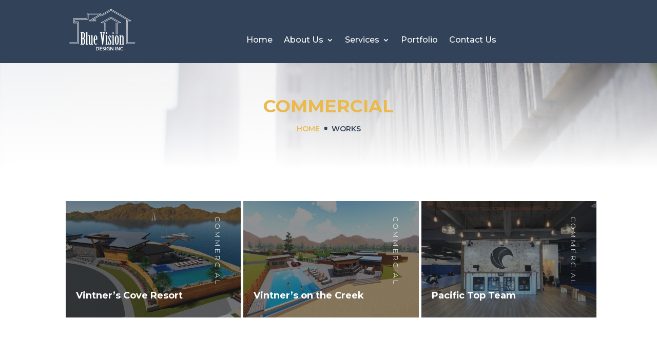

--- FILE ---
content_type: text/css; charset=UTF-8
request_url: https://bluevisiondesigninc.com/wp-content/cache/min/1/wp-content/themes/diviarchitecttheme/style.css?ver=1746660360
body_size: 5391
content:
.et_builder_inner_content{z-index:auto!important}.dct_icon .et_pb_blurb_content .et_pb_main_blurb_image .et_pb_image_wrap .et-pb-icon,.dct_link .et_pb_text_inner a{color:var(--color-1)}.dct_divider{height:12px;margin:0 auto;width:92px;-webkit-box-sizing:border-box;box-sizing:border-box;position:relative}.dct_divider:before{display:none}.dct_divider:after{content:"\33";font-family:ETmodules!important;font-weight:900;font-size:26px;line-height:0;-webkit-box-sizing:border-box;box-sizing:border-box;margin:0;padding:0;text-shadow:10px 0 0 var(--color-1),20px 0 0 var(--color-1),30px 0 0 var(--color-1),40px 0 0 var(--color-1),50px 0 0 var(--color-1),60px 0 0 var(--color-1),70px 0 0 var(--color-1),80px 0 0 var(--color-1);color:var(--color-1)}.dct_divider .et_pb_divider_internal{display:block}.dct_divider.left{margin:0}.dct_blog .et_pb_post{box-shadow:3px 3px 15px 0 rgba(0,0,0,.15);background:#fff;padding:0;border:none;position:relative}.dct_blog .et_pb_post .et_pb_image_container{margin:0}.dct_blog .et_pb_post .entry-featured-image-url{margin-bottom:10px}.dct_blog .et_pb_post .post-content .more-link{position:absolute;font-size:0;bottom:0;right:0}.dct_blog .et_pb_post .post-content .more-link:after{content:"\45";font-family:ETmodules!important;font-size:20px;width:40px;height:40px;display:inline-block;background:var(--color-1);color:#fff;line-height:40px;text-align:center}.dct_blog .et_pb_post .entry-title{padding:15px 25px;font-size:20px;line-height:28px;color:var(--color-2);font-weight:700}.dct_blog .et_pb_post .entry-title:hover{color:var(--color-1)}.dct_blog .et_pb_post .post-meta{padding:0 25px}.dct_blog .et_pb_post .post-content{padding:10px 30px 30px}.dct_blog_list .entry-featured-image-url{width:100px;float:left;margin-bottom:0!important}.dct_blog_list .entry-title,.dct_blog_list .post-meta{width:calc(100% - 100px);float:left;padding-left:20px}.dct_blog_list .entry-featured-image-url{padding-top:100px;display:block}.dct_blog_list .entry-featured-image-url img{position:absolute;height:100%;width:100%;top:0;left:0;right:0;bottom:0;object-fit:cover}.dct_blog_list .et_pb_post:not(:last-child){border-bottom:1px solid #dddddd!important;padding-bottom:20px;margin-bottom:20px}.dct_blog_list .et_pb_post .more-link{position:absolute;font-size:0;bottom:0;right:0}.dct_blog_list .et_pb_post .more-link:after{content:"\45";font-family:ETmodules!important;font-size:20px;width:40px;height:40px;display:inline-block;background:var(--color-1);color:#fff;line-height:40px;text-align:center}.dct_blog.clm .et_pb_ajax_pagination_container{display:grid;grid-gap:30px;grid-template-columns:repeat(2,50%)}.dct_blog.clm .et_pb_post .entry-featured-image-url img{height:400px;object-fit:cover}@media only screen and (max-width :767px){.dct_blog.clm .et_pb_ajax_pagination_container{grid-template-columns:repeat(1,100%)}}.dct_blog.list .et_pb_post .entry-featured-image-url{margin-bottom:0;width:50%;float:left;overflow:hidden;position:relative}.dct_blog.list .et_pb_post .entry-featured-image-url img{height:310px;object-fit:cover}.dct_blog.list .et_pb_post .info{width:50%;float:left;padding:0 20px}@media only screen and (max-width:767px){.dct_blog.list .et_pb_post .entry-featured-image-url,.dct_blog.list .et_pb_post .info{width:100%!important;float:none!important}}.dct_blog.list.rt .et_pb_post .entry-featured-image-url{width:50%;float:right}.dct_blog.list.rt .et_pb_post .info{width:50%;float:left;padding:0 20px}.dct_blurb_drm.bg .et_pb_blurb_content .et_pb_main_blurb_image .et_pb_image_wrap .et-pb-icon{color:var(--color-1)}.dct_blurb_drm .et_pb_blurb_content .et_pb_main_blurb_image{box-shadow:inset 0 0 0 5px #e2e2e3;display:block;padding:20px;border-radius:0;width:100px;height:100px;line-height:100px}.dct_blurb_drm .et_pb_blurb_content .et_pb_main_blurb_image .et_pb_image_wrap .et-pb-icon{line-height:100px;font-size:40px;font-weight:700;text-align:center;display:block;color:var(--color-1)}.dct_blurb_drm .et_pb_blurb_content .et_pb_blurb_container{padding-left:20px}.dct_blurb_drm .et_pb_blurb_content .et_pb_blurb_container .et_pb_module_header{position:relative;margin-bottom:10px}.dct_blurb_drm .et_pb_blurb_content .et_pb_blurb_container .et_pb_module_header:before{content:'';background:var(--color-1);width:45px;height:2px;position:absolute;bottom:0;left:0}.dct_video.bg .et_pb_blurb_content{position:relative;top:0;transform:none;left:0}.dct_video.bg .et_pb_blurb_content .et_pb_main_blurb_image{margin:0 auto 50px;border-radius:50%}.dct_video .et_pb_blurb_content .et_pb_main_blurb_image img{filter:contrast(200%) invert(100%);backface-visibility:hidden;padding:10px}.dct_video .et_pb_blurb_content{position:absolute;top:50%;left:50%;transform:translate(-50%,-50%);text-align:center}.dct_video .et_pb_blurb_content .et_pb_main_blurb_image{height:100px;width:100px;line-height:100px;text-align:center;background-color:var(--color-1);display:block;margin:0 auto;transition:all 0.5s;box-shadow:0 0 0 20px rgba(198,164,126,.5)}.dct_video .et_pb_blurb_content .et_pb_main_blurb_image .et_pb_image_wrap .et-pb-icon{color:#fff;font-size:42px;text-align:center;line-height:100px;display:block}.dct_slider .et_pb_slide{padding:10% 6% 0 0%}.dct_slider .et_pb_slide_description{background:#fff;width:70%;padding:100px 40px 50px 40px;float:left}.dct_slider .et_pb_slide_description .et_pb_slide_content h1{color:var(--color-2)!important;font-size:32px;text-transform:uppercase;line-height:52px;font-weight:800}.dct_slider .et_pb_slide_description .et_pb_slide_content{color:#000}.dct_slider .et_pb_slide_description .et_pb_slide_content h1 span{color:var(--color-1)!important}.dct_slider .et-pb-controllers{width:auto;right:30px;left:auto}.dct_slider .et-pb-controllers a{width:15px;height:15px;opacity:1}.dct_slider .et-pb-controllers .et-pb-active-control{background-color:var(--color-1)}@media only screen and (max-width :767px){.dct_slider .et_pb_slide_description{width:100%;padding:40px 20px 40px 20px}.dct_slider .et_pb_slide_description .et_pb_slide_content h1{font-size:25px}}.dct_home_v2 .et_pb_fullwidth_header_container{max-width:90%!important;width:90%!important}.dct_home_v2 .et_pb_header_content_wrapper h6{color:var(--color-2)!important;font-size:50px;line-height:60px;font-weight:800}.dct_home_v2.bg .et_pb_header_content_wrapper h6{color:#fff!important}@media only screen and (max-width :767px){.dct_home_v2 .et_pb_header_content_wrapper h6{font-size:29px;line-height:40px}}.dct_counter .percent-value{color:var(--color-2);border-bottom:4px solid var(--color-1)}.dct_counter.bg .percent-value{color:#fff}.dct_service_icon .et_pb_blurb_content .et_pb_main_blurb_image{height:60px;width:60px;min-width:60px;line-height:60px;-webkit-transition:all 0.8s;-ms-transition:all 0.8s;transition:all 0.8s}.dct_service_icon:hover .et_pb_blurb_content .et_pb_main_blurb_image img{filter:contrast(200%) invert(100%);backface-visibility:hidden}.dct_service_icon .et_pb_blurb_content .et_pb_main_blurb_image .et_pb_image_wrap .et-pb-icon{-webkit-transition:all 0.8s;text-align:center;display:block;font-size:30px;-ms-transition:all 0.8s;transition:all 0.8s;color:var(--color-1);line-height:60px}.dct_service_icon:hover .et_pb_blurb_content .et_pb_blurb_container .et_pb_module_header,.dct_service_icon:hover .et_pb_blurb_content .et_pb_blurb_container .et_pb_blurb_description{color:#fff}.dct_process .et_pb_blurb_content .et_pb_main_blurb_image{display:block;position:relative;z-index:1}.dct_process.not .et_pb_blurb_content .et_pb_main_blurb_image:after{display:none}.dct_process .et_pb_blurb_content .et_pb_main_blurb_image:after{content:"";height:1px;z-index:-1;border-bottom:1px dashed var(--color-2);right:-50%;top:55px;-webkit-box-sizing:border-box;box-sizing:border-box;position:absolute;width:75%}.dct_process .et_pb_blurb_content .et_pb_main_blurb_image .et_pb_image_wrap{box-shadow:inset 0 0 0 5px #e2e2e3;width:100px;height:100px}.dct_process .et_pb_blurb_content .et_pb_main_blurb_image .et_pb_image_wrap img{padding:19px}.dct_process .et_pb_blurb_content .et_pb_blurb_container .et_pb_module_header{position:relative;font-weight:700;color:var(--color-1);font-size:1.5rem}.dct_process .et_pb_blurb_content .et_pb_blurb_container .et_pb_module_header:after{content:'';width:45px;height:2px}@media only screen and (max-width :980px){.dct_process .et_pb_blurb_content .et_pb_main_blurb_image:after{display:none}}.dct_team{position:relative;overflow:hidden}.dct_team .et_pb_team_member{position:relative;overflow:hidden}.dct_team .et_pb_team_member:before{position:absolute;top:0;left:-75%;z-index:2;display:block;content:'';width:50%;height:100%;background:-webkit-linear-gradient(left,rgba(255,255,255,0) 0%,rgba(255,255,255,.3) 100%);background:linear-gradient(to right,rgba(255,255,255,0) 0%,rgba(255,255,255,.3) 100%);-webkit-transform:skewX(-25deg);transform:skewX(-25deg);-webkit-box-sizing:border-box;box-sizing:border-box}.dct_team:hover .et_pb_team_member:before{-webkit-animation:shine .75s;animation:shine .75s}.dct_team .et_pb_team_member .et_pb_team_member_image{width:100%;max-width:100%;margin:0;float:none}.dct_team .et_pb_team_member .et_pb_team_member_image img{width:100%}.dct_team .et_pb_team_member .et_pb_team_member_description{position:unset}.dct_team .et_pb_team_member .et_pb_team_member_description .et_pb_member_social_links{position:absolute;right:-100px;top:10px;-webkit-transition:all 0.8s;-ms-transition:all 0.8s;transition:all 0.8s}.dct_team:hover .et_pb_team_member .et_pb_team_member_description .et_pb_member_social_links{right:10px}.dct_team .et_pb_team_member .et_pb_team_member_description .et_pb_member_social_links li{display:block;margin:0 0 6px 0}.dct_team .et_pb_team_member .et_pb_team_member_description .et_pb_member_social_links li a{background:var(--color-2);width:45px;height:45px;line-height:45px;text-align:center;-webkit-transition:all 0.8s;-ms-transition:all 0.8s;transition:all 0.8s;display:block;color:#fff}.dct_team .et_pb_team_member .et_pb_team_member_description .et_pb_member_social_links li a:hover{background:var(--color-1)}@-webkit-keyframes shine{100%{left:125%}}@keyframes shine{100%{left:125%}}.dct_service_v1{-webkit-transform-style:preserve-3d;transform-style:preserve-3d;-webkit-perspective:1000px;perspective:1000px}.dct_service_v1 .dct_blurb_1{-webkit-transform:rotateY(0deg);transform:rotateY(0deg);position:relative;-webkit-transform-style:preserve-3d;transform-style:preserve-3d;background-size:cover;background-position:center;-webkit-transition:-webkit-transform 0.7s cubic-bezier(.4,.2,.2,1);transition:-webkit-transform 0.7s cubic-bezier(.4,.2,.2,1);-o-transition:transform 0.7s cubic-bezier(.4,.2,.2,1);transition:transform 0.7s cubic-bezier(.4,.2,.2,1);transition:transform 0.7s cubic-bezier(.4,.2,.2,1),-webkit-transform 0.7s cubic-bezier(.4,.2,.2,1);-webkit-backface-visibility:hidden;backface-visibility:hidden;text-align:center;min-height:370px;height:auto;color:#fff}.dct_service_v1:hover .dct_blurb_1{-webkit-transform:rotateY(-180deg);transform:rotateY(-180deg);-webkit-transform-style:preserve-3d;transform-style:preserve-3d}.dct_service_v1 .dct_blurb_1:before{-webkit-box-sizing:border-box;box-sizing:border-box;opacity:.5;background:#000;content:"";position:absolute;left:0;top:0;width:100%;height:100%;margin:0;padding:0}.dct_service_v1 .dct_blurb_1 .et_pb_blurb_content{-webkit-transform:translateY(-50%) translateZ(60px) scale(.94);transform:translateY(-50%) translateZ(60px) scale(.94);top:50%;position:absolute;left:0;width:100%;padding:2rem;-webkit-box-sizing:border-box;box-sizing:border-box;outline:1px solid transparent;-webkit-perspective:inherit;perspective:inherit;z-index:2;height:100%;display:flex;align-items:center;justify-content:center}.dct_service_v1 .dct_blurb_2{background:var(--color-2);position:absolute;top:0;left:0;width:100%;-webkit-transform:rotateY(180deg);transform:rotateY(180deg);-webkit-transform-style:preserve-3d;transform-style:preserve-3d;transition:transform 0.7s cubic-bezier(.4,.2,.2,1),-webkit-transform 0.7s cubic-bezier(.4,.2,.2,1);-webkit-backface-visibility:hidden;backface-visibility:hidden;text-align:center;min-height:370px;height:auto;color:#fff}.dct_service_v1 .dct_blurb_2 .et_pb_blurb_content{width:100%}.dct_service_v1 .dct_blurb_2 .et_pb_blurb_content .et_pb_main_blurb_image{margin-top:50px}.dct_service_v1 .dct_blurb_2 .et_pb_blurb_content .et_pb_main_blurb_image .et_pb_image_wrap .et-pb-icon{font-size:40px;color:var(--color-1)}.dct_service_v1:hover .dct_blurb_1,.dct_service_v1:hover .dct_blurb_2{-webkit-transition:-webkit-transform 0.7s cubic-bezier(.4,.2,.2,1);transition:-webkit-transform 0.7s cubic-bezier(.4,.2,.2,1);-o-transition:transform 0.7s cubic-bezier(.4,.2,.2,1);transition:transform 0.7s cubic-bezier(.4,.2,.2,1);transition:transform 0.7s cubic-bezier(.4,.2,.2,1),-webkit-transform 0.7s cubic-bezier(.4,.2,.2,1)}.dct_service_v1:hover .dct_blurb_2{-webkit-transform:rotateY(0deg);transform:rotateY(0deg);-webkit-transform-style:preserve-3d;transform-style:preserve-3d}.dct_service_v1 .dct_blurb_2 .et_pb_blurb_content{-webkit-transform:translateY(-50%) translateZ(60px) scale(.94);transform:translateY(-50%) translateZ(60px) scale(.94);top:50%;position:absolute;left:0;width:100%;padding:2rem;-webkit-box-sizing:border-box;box-sizing:border-box;outline:1px solid transparent;-webkit-perspective:inherit;perspective:inherit;z-index:2;height:100%}@media only screen and (max-width :980px){.dct_service_v1 .dct_blurb_2 .et_pb_blurb_content .et_pb_main_blurb_image{margin-top:20px}.dct_service_v1 .dct_blurb_2 .et_pb_blurb_content{padding:15px}}.dct_ptf .et_pb_portfolio_filters{text-align:center;margin-bottom:10px}.dct_ptf .et_pb_portfolio_filters li{float:none;display:inline-block}.dct_ptf .et_pb_portfolio_filters li a:hover{background-color:var(--color-1);color:#fff}.dct_ptf .et_pb_portfolio_filters li a{border-radius:5px!important;background:var(--color-2);color:#fff;border:none;font-size:13px;overflow:visible;font-weight:600;line-height:26px;padding:8px 20px 6px;text-transform:uppercase;letter-spacing:.5px;margin:0 5px 20px;display:inline-block;position:relative;-webkit-transition:all .3s linear;-moz-transition:all .3s linear;-o-transition:all .3s linear;-ms-transition:all .3s linear;transition:all .3s linear}.dct_ptf .et_pb_portfolio_filters li a:before{content:"";position:absolute;left:0;top:0;width:100%;height:100%;z-index:-1;opacity:0;border-radius:5px!important}.dct_ptf .et_pb_portfolio_filters li a.active{border-color:var(--color-2);background:var(--color-1);color:#fff}.dct_ptf .et_pb_portfolio_filters li a.active:before{background:var(--color-2);left:-7px;top:-7px;opacity:1;-webkit-transition:all .3s linear;-moz-transition:all .3s linear;-o-transition:all .3s linear;-ms-transition:all .3s linear;transition:all .3s linear}.dct_ptf .et_pb_portofolio_pagination{border:none!important;margin-top:20px}.dct_ptf .et_pb_portofolio_pagination ul{float:right;position:relative;display:inline-block}.dct_ptf .et_pb_portofolio_pagination ul:before{width:100%;height:2px;display:block;background:#e8e8e8;content:'';position:absolute;top:50%;z-index:-1;left:0;transform:translateY(-50%)}.dct_ptf .et_pb_portofolio_pagination ul li{border-radius:5px;background:#000;position:relative;z-index:1;padding:5px 15px!important;margin-right:20px;border-color:#000;color:#fff}.dct_ptf .et_pb_portofolio_pagination ul li:last-child{margin-right:0}.dct_ptf .et_pb_portofolio_pagination ul li a{color:#fff!important}.dct_ptf .project{position:relative;overflow:hidden;-webkit-transition:all 0.8s;-ms-transition:all 0.8s;transition:all 0.8s}.dct_ptf .project:hover{transform:scale(1.05);-moz-transform:scale(1.05);-webkit-transform:scale(1.05);-ms-transform:scale(1.05);-o-transform:scale(1.05);z-index:1;box-shadow:0 0 20px 0 rgba(0,0,0,.35)}.dct_ptf .project .et_overlay{opacity:1;z-index:1;bottom:0;left:0;width:100%;height:100%;border:none;padding:30px;background:rgba(33,37,41,.5)}.dct_ptf .project .post-meta{writing-mode:tb-rl;float:right;margin:0;color:#fff;font-weight:300;position:absolute;top:30px;z-index:9;right:30px;letter-spacing:3px;-webkit-transition:all 0.8s;-ms-transition:all 0.8s;transition:all 0.8s}.dct_ptf .project .post-meta a{color:#fff}.dct_ptf .project .et_pb_module_header{position:absolute;bottom:20px;padding-right:20%;margin:0;-webkit-transition:all 0.8s;-ms-transition:all 0.8s;transition:all 0.8s;font-weight:700;color:#fff;z-index:9;font-size:18px;left:20px;line-height:25px}.dct_ptf .project .et_overlay:before{width:50px;height:50px;position:absolute;top:30px;left:30px;z-index:1;transition:background 0.5s ease;-moz-transition:background 0.5s ease;-webkit-transition:background 0.5s ease;transition-delay:0s;transition-delay:0s;-ms-transition:background 0.5s ease;-o-transition:background 0.5s ease;transition-delay:0.5s;-moz-transition-delay:0.5s;-ms-transition-delay:0.5s;-o-transition-delay:0.5s;-webkit-transition-delay:0.5s;transition-delay:0.5s;text-align:center;line-height:46px;margin:0;font-size:23px}.dct_ptf .project:hover .et_overlay:before{background:var(--color-1);transition-delay:0s}.dct_ptf.clm2 .alignleft,.dct_ptf.clm3 .alignleft{position:absolute;left:0}.dct_ptf.clm2 .alignright,.dct_ptf.clm3 .alignright{position:absolute;right:0}.dct_ptf.clm2 .et_pb_ajax_pagination_container,.dct_ptf.clm2 .et_pb_portfolio_items_wrapper .et_pb_portfolio_items{display:grid;grid-gap:5px;grid-template-columns:repeat(2,50%)}.dct_ptf.clm3 .et_pb_ajax_pagination_container,.dct_ptf.clm3 .et_pb_portfolio_items_wrapper .et_pb_portfolio_items{display:grid;grid-gap:5px;grid-template-columns:repeat(3,33.33%)}.dct_ptf.clm3 .et_pb_portfolio_filters,.dct_ptf.clm2 .et_pb_portfolio_filters{text-align:center;width:100%;display:block}.dct_ptf .project .et_portfolio_image:before{content:'';opacity:1;z-index:1;bottom:0;left:0;width:100%;height:100%;border:none;padding:30px;background:rgba(33,37,41,.5);position:absolute;top:0;display:block}@media only screen and (max-width :767px){.dct_ptf.clm3 .et_pb_ajax_pagination_container,.dct_ptf.clm3 .et_pb_portfolio_items_wrapper .et_pb_portfolio_items,.dct_ptf.clm2 .et_pb_ajax_pagination_container,.dct_ptf.clm2 .et_pb_portfolio_items_wrapper .et_pb_portfolio_items{display:grid;grid-gap:5px;grid-template-columns:repeat(1,100%)}.dct_ptf.clm2 .et_pb_portfolio_filters,.dct_ptf.clm3 .et_pb_portfolio_filters{position:relative;top:0}.dct_ptf .et_pb_portfolio_filters li{width:auto!important}}@media only screen and (min-width:768px) and (max-width:980px){.dct_ptf.clm3 .et_pb_ajax_pagination_container,.dct_ptf.clm3 .et_pb_portfolio_items_wrapper .et_pb_portfolio_items{display:grid;grid-gap:5px;grid-template-columns:repeat(2,50%)}}.dct_s_ptf .et_pb_blurb_content .et_pb_blurb_container{display:flex}.dct_s_ptf .et_pb_blurb_content .et_pb_blurb_container .et_pb_module_header{margin-right:50px}.dct_hdr_v1 .et-menu>li{padding:0 15px}.dct_hdr_v1 .et_pb_menu__menu>nav>ul{justify-content:center}.dct_txt_hdr.big{width:100px;height:100px}.dct_txt_hdr.big .et_pb_text_inner{top:19px;left:18px}.dct_txt_hdr.big span:nth-child(1){width:40px}.dct_txt_hdr.big span:nth-child(2){width:30px;top:23.5px}.dct_txt_hdr.big span:nth-child(3){width:20px;top:35px}.dct_txt_hdr{background:var(--color-1);width:45px;height:45px;box-shadow:0 5px 15px -10px var(--color-1);position:relative;-webkit-transform:rotate(0deg);-moz-transform:rotate(0deg);-o-transform:rotate(0deg);transform:rotate(0deg);-webkit-transition:.5s ease-in-out;-moz-transition:.5s ease-in-out;-o-transition:.5s ease-in-out;transition:.5s ease-in-out;cursor:pointer;border-radius:0}.dct_txt_hdr span{display:block;position:absolute;height:2px;border-radius:1px;opacity:1;-webkit-transform:rotate(0deg);-moz-transform:rotate(0deg);-o-transform:rotate(0deg);transform:rotate(0deg);-webkit-transition:.25s ease-in-out;-moz-transition:.25s ease-in-out;-o-transition:.25s ease-in-out;transition:.25s ease-in-out;cursor:pointer;background:#fff;left:10px}.dct_txt_hdr span:nth-child(1){top:14px;width:25px}.dct_txt_hdr span:nth-child(2){top:21.5px;width:20px}.dct_txt_hdr span:nth-child(3){top:29px;width:15px}.dct_hdr_icon .et_pb_blurb_content .et_pb_main_blurb_image .et_pb_image_wrap .et-pb-icon{background:var(--color-1);color:#fff;font-size:25px;width:50px;height:50px;line-height:50px}.nav li ul{width:250px}.nav li li{padding:0;display:block}.et_pb_menu ul li.menu-item-has-children ul.sub-menu li a{font-weight:300;letter-spacing:1px;width:100%;text-transform:uppercase;color:var(--color-2);display:block;font-size:14px;padding:10px 25px;position:relative;transition:all 0.15s linear;-webkit-transition:all 0.15s linear;-moz-transition:all 0.15s linear;-o-transition:all 0.15s linear}.et_pb_menu ul li.menu-item-has-children ul.sub-menu li a:hover{color:var(--color-1);padding:10px 20px 10px 35px}.et_pb_menu ul li.menu-item-has-children ul.sub-menu li a:after{content:"";position:absolute;width:0;height:1px;box-sizing:border-box;background:var(--color-1);left:20px;top:50%;transition:all .5s;-moz-transition:all .5s;-webkit-transition:all .5s;-ms-transition:all .5s;-o-transition:all .5s}.et_pb_menu ul li.menu-item-has-children ul.sub-menu li a:hover:after{width:10px}@media only screen and (max-width :980px){.dct_hdr_v1 .et_pb_menu__logo-wrap{margin-bottom:10px!important}.dct_hdr_v1 .et_pb_menu_inner_container{display:flex}.dct_hdr_v1 .et_pb_menu__logo{width:auto!important}.dct_hdr_v1 .et_pb_menu__logo img{width:135px}.dct_hdr_v1.et_pb_menu--style-inline_centered_logo .et_pb_menu__wrap{justify-content:right}}.dct_bar li{margin-bottom:30px}.dct_bar li .et_pb_counter_title{font-weight:300;font-size:17px;padding-bottom:10px;letter-spacing:1px}.dct_bar li .et_pb_counter_amount{background:var(--color-1)}.dct_testi .dct_divider_1{height:45px;width:45px;position:relative;left:-20px}.dct_testi .dct_divider_1:before{height:100%;width:1px;left:10px;top:0;-webkit-box-sizing:border-box;box-sizing:border-box;content:"";position:absolute;background-color:var(--color-1)}.dct_testi .dct_divider_1:after{height:1px;width:100%;left:0;top:10px;-webkit-box-sizing:border-box;box-sizing:border-box;content:"";position:absolute;background-color:var(--color-1)}.dct_testi .dct_divider_2{right:0;bottom:20px;height:45px;width:45px;float:right;position:relative;right:-20px}.dct_testi .dct_divider_2:before{height:100%;width:1px;right:10px;top:0;content:"";position:absolute;background-color:var(--color-1);left:auto}.dct_testi .dct_divider_2:after{height:1px;width:100%;right:0;bottom:10px;content:"";position:absolute;background-color:var(--color-1)}.dct_testi .et_pb_image_wrap{border:2px solid var(--color-1);padding:9px}.dct_header .et_pb_blurb_description ul{list-style:none;padding:0;margin:0;position:relative}.dct_header .et_pb_blurb_description ul li{position:relative;display:inline-block;font-size:14px;line-height:25px;color:var(--color-1);cursor:pointer;cursor:default;padding-right:9px;margin-right:9px;text-transform:uppercase}.dct_header .et_pb_blurb_description ul li:last-child{padding-right:0;margin-right:0}.dct_header .et_pb_blurb_description ul li:before{position:absolute;right:-9px;line-height:25px;color:var(--color-1);content:"\5e";font-family:ETmodules!important}.dct_header .et_pb_blurb_description ul li a{color:var(--color-2);-webkit-transition:all .3s ease;-moz-transition:all .3s ease;-ms-transition:all .3s ease;-o-transition:all .3s ease;transition:all .3s ease}.dct_header .et_pb_blurb_description ul li:last-child::before{display:none}.dct_header .et_pb_blurb_description ul li a:hover{color:var(--color-1)}@media only screen and (max-width:480px){.dct_header .et_pb_text_inner h1,.dct_header.ctgr .et_pb_text_inner{font-size:30px;line-height:30px}}.dct_ft_social li{margin-bottom:0}.dct_ft_email .et_pb_newsletter_field .input{height:90px;background-color:#e7e7e7!important;border-radius:0!important;color:var(--color-2)!important;letter-spacing:2px;margin-bottom:0!important;padding-bottom:0!important}.dct_ft_email .et_pb_newsletter_button_wrap{position:absolute;top:14px;right:-30px}.dct_ft_email .et_pb_newsletter_button_wrap .et_pb_newsletter_button:after{position:relative}@media only screen and (max-width :767px){.dct_ft_email .et_pb_newsletter_button_wrap{position:relative;top:0;right:0}}.dct_ft_email_v2 .et_pb_newsletter_button_wrap{position:absolute;top:0;right:0}.dct_ft_email_v2 .et_pb_newsletter_button_wrap .et_pb_newsletter_button:after{position:relative}@media only screen and (max-width :767px){.dct_ft_email_v2 .et_pb_newsletter_button_wrap{position:relative}}.template-options .theme_option_bar:before{font-size:22px;content:"\e037";cursor:pointer;color:#000;font-family:ETmodules!important;font-weight:400;font-style:normal;font-variant:normal}.template-options.opened .theme_option_bar:before{content:"\4d";font-size:32px}.template-options{position:fixed;top:130px;right:-200px;width:200px;background:#fff;-webkit-transition:right .4s;transition:right .4s;z-index:9999999}.template-options.opened{right:0;box-shadow:0 0 5px rgba(0,0,0,.2);-webkit-box-shadow:0 0 5px rgba(0,0,0,.2);z-index:9999999}.option-section{padding-bottom:20px;margin-bottom:20px;border-bottom:1px solid #f1f1f1}.option-section:last-child{padding-bottom:0;margin-bottom:0;border-bottom:0}.option-section h4{color:#333;margin:0 0 10px;font-size:14px;line-height:14px;font-weight:600;text-transform:uppercase;letter-spacing:1px}.option-section .checkbox{margin-bottom:0}.options-inner{position:relative;padding:20px}.cl-toggler{position:absolute;top:0;left:-48px;display:inline-block;background:#fff;width:48px;height:48px;line-height:48px;text-align:center;font-size:24px;color:#000;box-shadow:0 0 5px rgba(0,0,0,.2);-webkit-box-shadow:0 0 5px rgba(0,0,0,.2)}.cl-toggler i{font-size:20px}.cl-toggler:hover{color:#000}.cl-bg-images,.cl-presets{list-style:none;padding:0;margin:-5px}.cl-bg-images li,.cl-presets li{display:block;float:left;margin:5px}.cl-bg-images li a,.cl-presets li a{display:block;width:42px;height:42px;border-radius:2px;float:left}.cl-bg-images li a img{width:100%}.cl-bg-images li.active a{border:3px solid #22b8f0}.cl-presets li.active a{-webkit-box-shadow:0 0 0 3px rgba(0,0,0,.2) inset;box-shadow:0 0 0 3px rgba(0,0,0,.2) inset}.switcher-style-list{list-style:none;overflow:hidden}.switcher-style-list li{float:left;margin:2px}.switcher-style-list li a{display:block;width:16px;height:15px;cursor:pointer;background-size:cover}#switcher-theme-custom-color.switcher-style-list li a{width:80px;height:40px;border:2px solid #444;position:relative}#switcher-theme-custom-color.switcher-style-list li a .color{width:50%;height:100%;float:left;background-color:#eee}#switcher-theme-custom-color.switcher-style-list li.active a:after{color:#ddd;content:"\e052";font-family:ETmodules!important;font-size:16px;left:40%;margin:0 auto;padding:0;position:absolute;top:15%}.layout select{width:100%;padding:5px;border:none;margin:0 0 0 -5px;color:#666;cursor:pointer}@media (max-width:980px){.template-options{top:150px;width:100px;right:-100px}.cl-bg-images li a,.cl-presets li a{width:25px;height:25px}#switcher-theme-custom-color.switcher-style-list li a{width:65px;height:25px}#switcher-theme-custom-color.switcher-style-list li.active a::after{top:0}}@media only screen and (max-width:768px){#switcher-menu-primary-color,#switcher-menu-secondary-color{display:none}}#sidebar .et_pb_widget,#sidebar .widget_calendar{position:relative;border-radius:5px;box-shadow:0 10px 20px 0 rgba(0,0,0,.1);padding:20px;-webkit-transition:box-shadow .27s cubic-bezier(0,0,.58,1);transition:box-shadow .27s cubic-bezier(0,0,.58,1)}#sidebar .et_pb_widget:hover,#sidebar .widget_calendar:hover{box-shadow:0 10px 20px 0 rgba(0,0,0,.2)}#sidebar .et_pb_widget .widgettitle{text-transform:uppercase;position:relative;margin-bottom:25px;padding-bottom:10px;font-size:18px;font-weight:700;line-height:28px;color:#2d2d2d;display:inline-block}#sidebar .et_pb_widget .widgettitle:after,#sidebar .et_pb_widget .widgettitle:before{content:'';position:absolute;bottom:0;width:100%;border-top:1px solid #d4d4d4;left:0}#sidebar .et_pb_widget .widgettitle:after{border-top:3px solid var(--color-1);display:block;position:absolute;bottom:-1px;width:30px;-webkit-transition:all .27s cubic-bezier(0,0,.58,1);transition:all .27s cubic-bezier(0,0,.58,1)}#sidebar .et_pb_widget:hover .widgettitle:after{width:60px}#sidebar .et_pb_widget ul li{position:relative;margin-bottom:15px;line-height:28px;font-size:14px}#sidebar .et_pb_widget ul li:hover:before{opacity:1}#sidebar .et_pb_widget ul li a{color:#2d2d2d;transition:all .3s}#sidebar .et_pb_widget ul li a:hover{color:var(--color-1);-webkit-transition:all .3s;transition:all .3s}#sidebar #wp-calendar{margin:0}#sidebar #wp-calendar caption{color:var(--color-1);font-size:18px;font-weight:600;line-height:47px;text-align:center}#sidebar table thead{background-color:#f5f5f5;color:#2d2d2d;text-align:center}#sidebar table thead th{padding:3px 5px;font-style:normal;text-transform:capitalize;color:#555;font-weight:500;font-size:13px}#sidebar #wp-calendar tfoot{display:none}#sidebar table td{font-weight:400}#sidebar table td#today{position:relative;color:#fff;z-index:1;font-weight:400!important;font-size:14px;text-align:center;line-height:28px;padding:5px}#sidebar table td#today::before{content:'';width:34px;height:34px;border-radius:50%;position:absolute;background-color:var(--color-1);z-index:-1;top:calc(50% - 17px);left:calc(50% - 17px);color:#fff}#sidebar #gallery-1 .gallery-item{margin-top:0!important;margin-bottom:0}#sidebar #gallery-1 img{border-radius:5px;border:none}#sidebar .et_pb_widget select{height:40px}#sidebar .widget_search input#s,#sidebar .widget_search input#searchsubmit{border-radius:25px}#sidebar .widget_search::before{font-size:16px;padding:27px 40px;bottom:0}#sidebar .tagcloud a{font-size:14px!important;padding:5px 10px;background:rgba(0,0,0,.05);display:inline-block;margin-bottom:5px;border-radius:3px}.widget_search input#searchsubmit{background:var(--color-1);color:#fff}#comment-wrap .page_title{font-size:25px}#comment-wrap .commentlist .reply-container .comment-reply-link{width:auto;display:inline-block}.et_pb_comments_module #commentform textarea,.et_pb_comments_module #commentform input[type="text"],.et_pb_comments_module #commentform input[type="email"],.et_pb_comments_module #commentform input[type="url"]{box-shadow:none!important}#commentform input[type=email],#commentform input[type=text],#commentform input[type=url],#commentform textarea{font-size:14px;line-height:1.5;border:1px solid rgba(0,0,0,.15);padding:12px 15px;border-radius:0;background:0 0!important;transition:all .3s,ease-in-out}p.comment-form-author,p.comment-form-email,p.comment-form-url{width:32%;float:left}p.comment-form-author,p.comment-form-email{margin-right:2%!important}p.comment-form-author input,p.comment-form-email input,p.comment-form-url input{width:100%!important;display:block}#comment-wrap .page_title,#comment-wrap .comment-respond .comment-reply-title{font-weight:700;text-transform:uppercase;font-size:20px;line-height:25px;letter-spacing:1px;margin-bottom:20px;color:#222d35;position:relative}#comment-wrap .page_title:after,#comment-wrap .comment-respond .comment-reply-title:after{background:linear-gradient(to right,var(--color-1) 0,var(--color-1) 65%,rgba(255,255,255,0) 65%,rgba(255,255,255,0) 71%,#333 71%);content:'';position:absolute;height:2px;width:100px;bottom:0;left:0;transform:none}.slide_in_sidebar{position:fixed!important;right:0px!important;top:0px!important;left:unset!important;bottom:unset!important;transform:translateX(100%)!important;transition:all .4s ease-in-out,width .2s ease-in-out,top .4s ease-in-out!important}.scroll_show_slide_in,.exit_intent_slide_in.activate_exit_intent,.exit_intent_slide_in_bottom.activate_exit_intent{transform:translateX(0)!important}.slide_in_sidebar.dct_activate_slide_in{transform:translateX(0)!important}.slide_in_sidebar .et-waypoint:not(.et_pb_counters){opacity:1!important}.slide_in_sidebar::-webkit-scrollbar{width:10px}.slide_in_sidebar::-webkit-scrollbar-track{box-shadow:inset 0 0 5px grey;border-radius:10px}.dct_icon_rd .et_pb_blurb_content .et_pb_main_blurb_image .et-pb-icon{background:var(--color-2);color:#fff;padding:15px;border-radius:50%;font-size:25px}#dct_side_bar .close_scroll_slide_in .et_pb_blurb_content .et_pb_main_blurb_image .et_pb_image_wrap .et-pb-icon{background:var(--color-1);color:#fff;padding:10px;border-radius:0;font-size:30px;-webkit-transition:0.45s ease-in-out;-o-transition:0.45s ease-in-out;-moz-transition:0.45s ease-in-out;transition:0.45s ease-in-out}#dct_side_bar .close_scroll_slide_in .et_pb_blurb_content .et_pb_main_blurb_image .et_pb_image_wrap .et-pb-icon:hover{-webkit-transform:rotate(90deg);-moz-transform:rotate(90deg);-ms-transform:rotate(90deg);-o-transform:rotate(90deg);transform:rotate(90deg)}.dct_blurb_rd .et_pb_main_blurb_image .et-pb-icon{background:var(--color-1);padding:12px;font-size:25px}.dct_inqy .et_contact_bottom_container{float:none;padding-left:3%}

--- FILE ---
content_type: image/svg+xml
request_url: https://bluevisiondesigninc.com/wp-content/uploads/Blue-Vision-Design-Inc-Logo-02.svg
body_size: 2668
content:
<svg id="Layer_1" data-name="Layer 1" xmlns="http://www.w3.org/2000/svg" viewBox="0 0 288 216"><defs><style>.cls-1{fill:none;stroke:#fff;stroke-miterlimit:10;stroke-width:1.75px;}.cls-2{fill:#fff;}</style></defs><title>Blue-Vision-Design-Inc-Logo</title><polyline class="cls-1" points="276.48 157.32 241.48 157.32 241.82 62.98 246.15 62.98 180.79 24.98 142.5 47.33"/><polyline class="cls-1" points="155.49 108.65 155.15 74.65 139.82 74.32 180.48 51.65 220.15 74.32 205.15 74.65 205.15 119.98"/><polyline class="cls-1" points="154.49 71.32 180.48 56.65 205.48 70.98"/><line class="cls-1" x1="159.82" y1="108.65" x2="159.82" y2="73.65"/><line class="cls-1" x1="200.82" y1="119.98" x2="200.48" y2="73.65"/><path class="cls-2" d="M61.48,116.17a2.37,2.37,0,0,0-.6-1.84l-2-1.92c-.14-.2-.47-.39-.47-.59a.39.39,0,0,1,.4-.4h8.25c6.87,0,10.43,4.23,10.43,12.21,0,7.59-2.31,10.17-4.89,11.75,2.58,1.32,5,4.1,5,11.42,0,9.57-3,14.13-8.45,14.13H58.84a.39.39,0,0,1-.4-.4c0-.2.33-.33.47-.59l2-1.92a2.37,2.37,0,0,0,.6-1.84Zm5.08,18h1c3.24,0,4.62-2.58,4.62-10.5,0-6.73-1.38-8.91-4.62-8.91h-1Zm0,23.5h2c2.9,0,3.56-2.38,3.56-11.29,0-6.47-1.38-8.91-4.62-8.91h-1Z"/><path class="cls-2" d="M86.5,157.3c0,.26,0,.46.13.59l2.05,2.31a.83.83,0,0,1,.26.47c0,.19-.13.26-.4.26H79.83c-.2,0-.4-.07-.4-.26a.85.85,0,0,1,.27-.47l2-2.31c.14-.13.14-.33.14-.59V114.59a.66.66,0,0,0-.2-.53l-2-1.91a.86.86,0,0,1-.27-.46c0-.2.2-.27.4-.27h6.34c.2,0,.33.13.33.4Z"/><path class="cls-2" d="M106.83,157.3a1.58,1.58,0,0,0,.06.59l2,2.31a.67.67,0,0,1,.33.47c0,.19-.2.26-.46.26h-6.14c-.26,0-.46-.13-.46-.26v-2.25h-.13c-1.13,1.32-2.31,2.51-4.43,2.51-3.83,0-5.61-2.25-5.61-6.73V127.4a.62.62,0,0,0-.2-.53l-2-1.85a1.34,1.34,0,0,1-.26-.53c0-.2.2-.26.4-.26h6.33c.2,0,.33.13.33.39v29.64c0,2.51.86,3.83,2.58,3.83s3-2.05,3-5.28V127.4a.65.65,0,0,0-.2-.53L100.1,125a1,1,0,0,1-.33-.53c0-.2.19-.26.39-.26h6.34c.26,0,.33.13.33.39Z"/><path class="cls-2" d="M116.47,146.6c0,8.32,1.12,11.49,4.15,11.49,2.18,0,3.24-1.06,4.63-3.1.13-.2.26-.33.46-.33s.26.13.2.39c-.8,3.17-2.84,5.88-6.08,5.88-6,0-8.51-5.94-8.51-20.73,0-10,2.9-16,7.52-16,3.83,0,7.13,2.77,7.13,12.41v4.09c0,.46-.13.79-.59.79h-8.91Zm4.88-7.59v-6.6c0-3.5-.92-5.34-2.51-5.34s-2.37,1.84-2.37,5.34V139Z"/><path class="cls-2" d="M139.24,116.37a3,3,0,0,0-.79-1.71l-2.18-2.18a1.14,1.14,0,0,1-.4-.79c0-.2.2-.27.6-.27H146.7c.2,0,.39.07.39.27a1,1,0,0,1-.33.72L145.05,114a2.2,2.2,0,0,0-.79,1.78L147.62,139h.13l2.78-23.17a2.34,2.34,0,0,0-.79-1.78l-1.59-1.59a1.15,1.15,0,0,1-.4-.72c0-.2.27-.27.47-.27h8.84c.4,0,.6.07.6.27a1.18,1.18,0,0,1-.4.79l-2.18,2.18a2.64,2.64,0,0,0-.79,1.71l-5.21,43.83c-.07.47-.27.73-.66.73H146.1c-.33,0-.46-.2-.52-.53Z"/><path class="cls-2" d="M160.69,127.4a.65.65,0,0,0-.19-.53l-2-1.85a1.34,1.34,0,0,1-.26-.53c0-.2.2-.26.4-.26H165c.2,0,.33.13.33.39V157.3c0,.26,0,.46.14.59l2,2.31a.85.85,0,0,1,.27.47c0,.19-.14.26-.4.26h-8.71c-.2,0-.4-.07-.4-.26a.83.83,0,0,1,.26-.47l2.05-2.31c.13-.13.13-.33.13-.59Zm4.62-12.48c0,1.72-1.05,3.5-2.37,3.5s-2.44-1.78-2.44-3.5,1.05-3.5,2.44-3.5S165.31,113.14,165.31,114.92Z"/><path class="cls-2" d="M181.35,137.3c0,.26-.13.53-.39.53s-.33-.27-.4-.6a35,35,0,0,0-2-6.86c-.86-2.12-1.78-3.3-3-3.3s-1.65,1.58-1.65,3.56c0,2.77,1.39,6.54,4,10.76,2.51,4,4.29,8.65,4.29,12.94,0,4.09-2.9,6.6-5.67,6.6a4.75,4.75,0,0,1-4-2.11l-1.71,1.78a1.3,1.3,0,0,1-.66.33c-.13,0-.2-.2-.2-.46V147.79c0-.2.07-.46.26-.46s.33.26.4.59c1.06,5.35,2.57,10.17,5,10.17,1.45,0,2.11-1.12,2.11-2.84,0-4.09-2.11-8.45-4.23-11.88a23.76,23.76,0,0,1-3.76-12.08c0-4.29,2.64-7.06,5-7.06a5,5,0,0,1,3.89,2.11l1.92-1.72c.13-.13.26-.39.46-.39s.26.33.26.66Z"/><path class="cls-2" d="M186.7,127.4a.65.65,0,0,0-.2-.53l-2-1.85a1.34,1.34,0,0,1-.26-.53c0-.2.2-.26.4-.26H191c.2,0,.33.13.33.39V157.3c0,.26,0,.46.13.59l2.05,2.31a.83.83,0,0,1,.26.47c0,.19-.13.26-.39.26h-8.71c-.2,0-.4-.07-.4-.26a.83.83,0,0,1,.26-.47l2-2.31c.13-.13.13-.33.13-.59Zm4.62-12.48c0,1.72-1,3.5-2.37,3.5s-2.45-1.78-2.45-3.5,1.06-3.5,2.45-3.5S191.32,113.14,191.32,114.92Z"/><path class="cls-2" d="M211.45,141c0,16.31-3.56,19.94-7.85,19.94s-7.79-3.63-7.79-19.94c0-13,3.57-16.76,7.79-16.76S211.45,128,211.45,141Zm-5.14,0c0-11.48-.93-13.92-2.71-13.92S201,129.51,201,141c0,14.86.92,17.1,2.64,17.1S206.31,155.85,206.31,141Z"/><path class="cls-2" d="M220.56,126.54h.14c1.18-1.26,2.3-2.31,4.55-2.31,3.3,0,5.48,2.31,5.48,6.73V157.3c0,.26,0,.46.13.59l2,2.31a.83.83,0,0,1,.26.47c0,.19-.2.26-.4.26h-8.71c-.26,0-.39-.07-.39-.26a.83.83,0,0,1,.26-.47l2-2.31c.13-.13.13-.33.13-.59V130.89c0-2.5-.73-3.82-2.25-3.82s-3.3,2.17-3.3,5.74V157.3a1.37,1.37,0,0,0,.07.59l2.05,2.31a.68.68,0,0,1,.32.47c0,.19-.19.26-.39.26H213.9c-.27,0-.4-.07-.4-.26a.59.59,0,0,1,.26-.47l2.05-2.31c.13-.13.13-.33.13-.59V127.4a.62.62,0,0,0-.2-.53l-2-1.85a1.34,1.34,0,0,1-.26-.53c0-.2.2-.26.4-.26h6.33c.27,0,.33.13.33.39Z"/><polyline class="cls-1" points="121.17 66.69 93 66.67 135.13 41.65 135.15 39.98 89.82 40.32 89.48 62 34.82 61.93 34.82 70.5 51.23 70.57 50.82 157.32 14.98 157.48"/><polyline class="cls-1" points="15.15 152.82 46.25 152.75 46.42 75 30.5 74.97 30.63 57.5 85 57.58 85.48 35.65 139.49 35.65 139.61 43.67"/><path class="cls-2" d="M121,170.08h4.77a10.4,10.4,0,0,1,2.64.34,6.8,6.8,0,0,1,2.4,1.13,5.76,5.76,0,0,1,1.72,2.07,6.77,6.77,0,0,1,.67,3.18,6.41,6.41,0,0,1-.67,3,6.1,6.1,0,0,1-1.72,2.09,7.15,7.15,0,0,1-2.4,1.21,9.28,9.28,0,0,1-2.64.39H121Zm4.39,11.36a7.88,7.88,0,0,0,1.86-.22,4.9,4.9,0,0,0,1.68-.74,4,4,0,0,0,1.23-1.42,4.73,4.73,0,0,0,.48-2.26,5,5,0,0,0-.48-2.35A3.85,3.85,0,0,0,128.9,173a4.64,4.64,0,0,0-1.68-.7,9,9,0,0,0-1.86-.19h-2v9.31Z"/><path class="cls-2" d="M135.49,170.08h8.91v2.09h-6.52v3.42h6.18v2h-6.18v3.8h6.86v2.13h-9.25Z"/><path class="cls-2" d="M153.94,172.89a2.91,2.91,0,0,0-1.08-.83,3.18,3.18,0,0,0-1.39-.33,3.44,3.44,0,0,0-.84.1,2.47,2.47,0,0,0-.76.33,1.7,1.7,0,0,0-.56.57,1.5,1.5,0,0,0-.22.84,1.55,1.55,0,0,0,.19.78,1.7,1.7,0,0,0,.52.55,3.6,3.6,0,0,0,.81.4c.32.12.67.23,1,.34s.87.3,1.34.48a5.41,5.41,0,0,1,1.27.7,3.49,3.49,0,0,1,.95,1.1,3.37,3.37,0,0,1,.37,1.66,4.18,4.18,0,0,1-.4,1.89,4.12,4.12,0,0,1-1.06,1.34,4.59,4.59,0,0,1-1.56.79,6.47,6.47,0,0,1-1.88.27,7.14,7.14,0,0,1-2.57-.48,5.08,5.08,0,0,1-2.05-1.44l1.71-1.59a3.53,3.53,0,0,0,1.32,1.08,3.8,3.8,0,0,0,1.63.4,3.67,3.67,0,0,0,.85-.11,2.25,2.25,0,0,0,.79-.35,2,2,0,0,0,.57-.62,1.81,1.81,0,0,0,.22-.92,1.45,1.45,0,0,0-.25-.88,2.16,2.16,0,0,0-.66-.61,5.07,5.07,0,0,0-1-.45l-1.2-.4a10.68,10.68,0,0,1-1.22-.45,4.31,4.31,0,0,1-1.09-.7,3.63,3.63,0,0,1-.79-1.08,3.68,3.68,0,0,1-.3-1.58,3.41,3.41,0,0,1,.43-1.77,3.88,3.88,0,0,1,1.12-1.23,5.07,5.07,0,0,1,1.58-.72,6.72,6.72,0,0,1,1.79-.24,6.17,6.17,0,0,1,2.08.37,5.15,5.15,0,0,1,1.84,1.08Z"/><path class="cls-2" d="M158,170.08h2.4v13.45H158Z"/><path class="cls-2" d="M175.12,182.83a10.09,10.09,0,0,1-2.25.76,12.58,12.58,0,0,1-2.82.28,8.11,8.11,0,0,1-3-.52,6.76,6.76,0,0,1-2.32-1.47,6.47,6.47,0,0,1-1.51-2.24,7.39,7.39,0,0,1-.54-2.88,7.19,7.19,0,0,1,.56-2.91,6.48,6.48,0,0,1,1.53-2.22,7.11,7.11,0,0,1,2.31-1.4,8.24,8.24,0,0,1,2.89-.5,9,9,0,0,1,3,.47,5.93,5.93,0,0,1,2.15,1.23l-1.65,1.78a4.08,4.08,0,0,0-1.44-1,5.06,5.06,0,0,0-2-.4,4.82,4.82,0,0,0-1.93.38,4.38,4.38,0,0,0-1.47,1.05,4.55,4.55,0,0,0-.94,1.56,5.51,5.51,0,0,0-.33,1.93,5.73,5.73,0,0,0,.33,2,4.72,4.72,0,0,0,1,1.57,4.19,4.19,0,0,0,1.5,1,5.09,5.09,0,0,0,2,.37,6.87,6.87,0,0,0,2.68-.47v-3.42H170v-2h5.15Z"/><path class="cls-2" d="M178,170.08h3.17l6.25,10.07h0V170.08h2.39v13.45h-3l-6.38-10.39h0v10.39H178Z"/><path class="cls-2" d="M197.6,170.08H200v13.45H197.6Z"/><path class="cls-2" d="M203,170.08h3.17l6.25,10.07h0V170.08h2.39v13.45h-3l-6.38-10.39h0v10.39H203Z"/><path class="cls-2" d="M227.49,173.23a3.09,3.09,0,0,0-1.39-1,4.45,4.45,0,0,0-1.67-.34,4.5,4.5,0,0,0-3.38,1.43,4.74,4.74,0,0,0-1,1.56,5.51,5.51,0,0,0-.33,1.93,6.16,6.16,0,0,0,.32,2,4.64,4.64,0,0,0,.93,1.57,4.08,4.08,0,0,0,1.43,1,4.7,4.7,0,0,0,1.88.36,4.24,4.24,0,0,0,1.92-.42,3.85,3.85,0,0,0,1.35-1.13l1.92,1.34a6.17,6.17,0,0,1-2.19,1.74,7,7,0,0,1-3,.62,7.79,7.79,0,0,1-2.9-.52,6.58,6.58,0,0,1-3.75-3.71,7.58,7.58,0,0,1-.53-2.88,7.37,7.37,0,0,1,.56-2.91,6.5,6.5,0,0,1,1.54-2.22,6.91,6.91,0,0,1,2.31-1.4,8.2,8.2,0,0,1,2.89-.5,8.1,8.1,0,0,1,1.35.13,6.84,6.84,0,0,1,1.34.38,6.7,6.7,0,0,1,1.22.63,4,4,0,0,1,1,.92Z"/><path class="cls-2" d="M230.47,182.2a1.42,1.42,0,0,1,.45-1,1.46,1.46,0,0,1,1.07-.43,1.55,1.55,0,0,1,1.06.41,1.33,1.33,0,0,1,.46,1,1.42,1.42,0,0,1-.45,1.05,1.47,1.47,0,0,1-1.07.43,1.62,1.62,0,0,1-.58-.11,1.77,1.77,0,0,1-.49-.31,1.35,1.35,0,0,1-.45-1Z"/><polyline class="cls-1" points="121.19 62.81 107.42 62.83 180.81 20.23 260.26 66.77 245.94 66.78 245.87 152.78 276.47 152.81"/></svg>

--- FILE ---
content_type: image/svg+xml
request_url: https://bluevisiondesigninc.com/wp-content/uploads/Blue-Vision-Design-Inc-Logo-02.svg
body_size: 2629
content:
<svg id="Layer_1" data-name="Layer 1" xmlns="http://www.w3.org/2000/svg" viewBox="0 0 288 216"><defs><style>.cls-1{fill:none;stroke:#fff;stroke-miterlimit:10;stroke-width:1.75px;}.cls-2{fill:#fff;}</style></defs><title>Blue-Vision-Design-Inc-Logo</title><polyline class="cls-1" points="276.48 157.32 241.48 157.32 241.82 62.98 246.15 62.98 180.79 24.98 142.5 47.33"/><polyline class="cls-1" points="155.49 108.65 155.15 74.65 139.82 74.32 180.48 51.65 220.15 74.32 205.15 74.65 205.15 119.98"/><polyline class="cls-1" points="154.49 71.32 180.48 56.65 205.48 70.98"/><line class="cls-1" x1="159.82" y1="108.65" x2="159.82" y2="73.65"/><line class="cls-1" x1="200.82" y1="119.98" x2="200.48" y2="73.65"/><path class="cls-2" d="M61.48,116.17a2.37,2.37,0,0,0-.6-1.84l-2-1.92c-.14-.2-.47-.39-.47-.59a.39.39,0,0,1,.4-.4h8.25c6.87,0,10.43,4.23,10.43,12.21,0,7.59-2.31,10.17-4.89,11.75,2.58,1.32,5,4.1,5,11.42,0,9.57-3,14.13-8.45,14.13H58.84a.39.39,0,0,1-.4-.4c0-.2.33-.33.47-.59l2-1.92a2.37,2.37,0,0,0,.6-1.84Zm5.08,18h1c3.24,0,4.62-2.58,4.62-10.5,0-6.73-1.38-8.91-4.62-8.91h-1Zm0,23.5h2c2.9,0,3.56-2.38,3.56-11.29,0-6.47-1.38-8.91-4.62-8.91h-1Z"/><path class="cls-2" d="M86.5,157.3c0,.26,0,.46.13.59l2.05,2.31a.83.83,0,0,1,.26.47c0,.19-.13.26-.4.26H79.83c-.2,0-.4-.07-.4-.26a.85.85,0,0,1,.27-.47l2-2.31c.14-.13.14-.33.14-.59V114.59a.66.66,0,0,0-.2-.53l-2-1.91a.86.86,0,0,1-.27-.46c0-.2.2-.27.4-.27h6.34c.2,0,.33.13.33.4Z"/><path class="cls-2" d="M106.83,157.3a1.58,1.58,0,0,0,.06.59l2,2.31a.67.67,0,0,1,.33.47c0,.19-.2.26-.46.26h-6.14c-.26,0-.46-.13-.46-.26v-2.25h-.13c-1.13,1.32-2.31,2.51-4.43,2.51-3.83,0-5.61-2.25-5.61-6.73V127.4a.62.62,0,0,0-.2-.53l-2-1.85a1.34,1.34,0,0,1-.26-.53c0-.2.2-.26.4-.26h6.33c.2,0,.33.13.33.39v29.64c0,2.51.86,3.83,2.58,3.83s3-2.05,3-5.28V127.4a.65.65,0,0,0-.2-.53L100.1,125a1,1,0,0,1-.33-.53c0-.2.19-.26.39-.26h6.34c.26,0,.33.13.33.39Z"/><path class="cls-2" d="M116.47,146.6c0,8.32,1.12,11.49,4.15,11.49,2.18,0,3.24-1.06,4.63-3.1.13-.2.26-.33.46-.33s.26.13.2.39c-.8,3.17-2.84,5.88-6.08,5.88-6,0-8.51-5.94-8.51-20.73,0-10,2.9-16,7.52-16,3.83,0,7.13,2.77,7.13,12.41v4.09c0,.46-.13.79-.59.79h-8.91Zm4.88-7.59v-6.6c0-3.5-.92-5.34-2.51-5.34s-2.37,1.84-2.37,5.34V139Z"/><path class="cls-2" d="M139.24,116.37a3,3,0,0,0-.79-1.71l-2.18-2.18a1.14,1.14,0,0,1-.4-.79c0-.2.2-.27.6-.27H146.7c.2,0,.39.07.39.27a1,1,0,0,1-.33.72L145.05,114a2.2,2.2,0,0,0-.79,1.78L147.62,139h.13l2.78-23.17a2.34,2.34,0,0,0-.79-1.78l-1.59-1.59a1.15,1.15,0,0,1-.4-.72c0-.2.27-.27.47-.27h8.84c.4,0,.6.07.6.27a1.18,1.18,0,0,1-.4.79l-2.18,2.18a2.64,2.64,0,0,0-.79,1.71l-5.21,43.83c-.07.47-.27.73-.66.73H146.1c-.33,0-.46-.2-.52-.53Z"/><path class="cls-2" d="M160.69,127.4a.65.65,0,0,0-.19-.53l-2-1.85a1.34,1.34,0,0,1-.26-.53c0-.2.2-.26.4-.26H165c.2,0,.33.13.33.39V157.3c0,.26,0,.46.14.59l2,2.31a.85.85,0,0,1,.27.47c0,.19-.14.26-.4.26h-8.71c-.2,0-.4-.07-.4-.26a.83.83,0,0,1,.26-.47l2.05-2.31c.13-.13.13-.33.13-.59Zm4.62-12.48c0,1.72-1.05,3.5-2.37,3.5s-2.44-1.78-2.44-3.5,1.05-3.5,2.44-3.5S165.31,113.14,165.31,114.92Z"/><path class="cls-2" d="M181.35,137.3c0,.26-.13.53-.39.53s-.33-.27-.4-.6a35,35,0,0,0-2-6.86c-.86-2.12-1.78-3.3-3-3.3s-1.65,1.58-1.65,3.56c0,2.77,1.39,6.54,4,10.76,2.51,4,4.29,8.65,4.29,12.94,0,4.09-2.9,6.6-5.67,6.6a4.75,4.75,0,0,1-4-2.11l-1.71,1.78a1.3,1.3,0,0,1-.66.33c-.13,0-.2-.2-.2-.46V147.79c0-.2.07-.46.26-.46s.33.26.4.59c1.06,5.35,2.57,10.17,5,10.17,1.45,0,2.11-1.12,2.11-2.84,0-4.09-2.11-8.45-4.23-11.88a23.76,23.76,0,0,1-3.76-12.08c0-4.29,2.64-7.06,5-7.06a5,5,0,0,1,3.89,2.11l1.92-1.72c.13-.13.26-.39.46-.39s.26.33.26.66Z"/><path class="cls-2" d="M186.7,127.4a.65.65,0,0,0-.2-.53l-2-1.85a1.34,1.34,0,0,1-.26-.53c0-.2.2-.26.4-.26H191c.2,0,.33.13.33.39V157.3c0,.26,0,.46.13.59l2.05,2.31a.83.83,0,0,1,.26.47c0,.19-.13.26-.39.26h-8.71c-.2,0-.4-.07-.4-.26a.83.83,0,0,1,.26-.47l2-2.31c.13-.13.13-.33.13-.59Zm4.62-12.48c0,1.72-1,3.5-2.37,3.5s-2.45-1.78-2.45-3.5,1.06-3.5,2.45-3.5S191.32,113.14,191.32,114.92Z"/><path class="cls-2" d="M211.45,141c0,16.31-3.56,19.94-7.85,19.94s-7.79-3.63-7.79-19.94c0-13,3.57-16.76,7.79-16.76S211.45,128,211.45,141Zm-5.14,0c0-11.48-.93-13.92-2.71-13.92S201,129.51,201,141c0,14.86.92,17.1,2.64,17.1S206.31,155.85,206.31,141Z"/><path class="cls-2" d="M220.56,126.54h.14c1.18-1.26,2.3-2.31,4.55-2.31,3.3,0,5.48,2.31,5.48,6.73V157.3c0,.26,0,.46.13.59l2,2.31a.83.83,0,0,1,.26.47c0,.19-.2.26-.4.26h-8.71c-.26,0-.39-.07-.39-.26a.83.83,0,0,1,.26-.47l2-2.31c.13-.13.13-.33.13-.59V130.89c0-2.5-.73-3.82-2.25-3.82s-3.3,2.17-3.3,5.74V157.3a1.37,1.37,0,0,0,.07.59l2.05,2.31a.68.68,0,0,1,.32.47c0,.19-.19.26-.39.26H213.9c-.27,0-.4-.07-.4-.26a.59.59,0,0,1,.26-.47l2.05-2.31c.13-.13.13-.33.13-.59V127.4a.62.62,0,0,0-.2-.53l-2-1.85a1.34,1.34,0,0,1-.26-.53c0-.2.2-.26.4-.26h6.33c.27,0,.33.13.33.39Z"/><polyline class="cls-1" points="121.17 66.69 93 66.67 135.13 41.65 135.15 39.98 89.82 40.32 89.48 62 34.82 61.93 34.82 70.5 51.23 70.57 50.82 157.32 14.98 157.48"/><polyline class="cls-1" points="15.15 152.82 46.25 152.75 46.42 75 30.5 74.97 30.63 57.5 85 57.58 85.48 35.65 139.49 35.65 139.61 43.67"/><path class="cls-2" d="M121,170.08h4.77a10.4,10.4,0,0,1,2.64.34,6.8,6.8,0,0,1,2.4,1.13,5.76,5.76,0,0,1,1.72,2.07,6.77,6.77,0,0,1,.67,3.18,6.41,6.41,0,0,1-.67,3,6.1,6.1,0,0,1-1.72,2.09,7.15,7.15,0,0,1-2.4,1.21,9.28,9.28,0,0,1-2.64.39H121Zm4.39,11.36a7.88,7.88,0,0,0,1.86-.22,4.9,4.9,0,0,0,1.68-.74,4,4,0,0,0,1.23-1.42,4.73,4.73,0,0,0,.48-2.26,5,5,0,0,0-.48-2.35A3.85,3.85,0,0,0,128.9,173a4.64,4.64,0,0,0-1.68-.7,9,9,0,0,0-1.86-.19h-2v9.31Z"/><path class="cls-2" d="M135.49,170.08h8.91v2.09h-6.52v3.42h6.18v2h-6.18v3.8h6.86v2.13h-9.25Z"/><path class="cls-2" d="M153.94,172.89a2.91,2.91,0,0,0-1.08-.83,3.18,3.18,0,0,0-1.39-.33,3.44,3.44,0,0,0-.84.1,2.47,2.47,0,0,0-.76.33,1.7,1.7,0,0,0-.56.57,1.5,1.5,0,0,0-.22.84,1.55,1.55,0,0,0,.19.78,1.7,1.7,0,0,0,.52.55,3.6,3.6,0,0,0,.81.4c.32.12.67.23,1,.34s.87.3,1.34.48a5.41,5.41,0,0,1,1.27.7,3.49,3.49,0,0,1,.95,1.1,3.37,3.37,0,0,1,.37,1.66,4.18,4.18,0,0,1-.4,1.89,4.12,4.12,0,0,1-1.06,1.34,4.59,4.59,0,0,1-1.56.79,6.47,6.47,0,0,1-1.88.27,7.14,7.14,0,0,1-2.57-.48,5.08,5.08,0,0,1-2.05-1.44l1.71-1.59a3.53,3.53,0,0,0,1.32,1.08,3.8,3.8,0,0,0,1.63.4,3.67,3.67,0,0,0,.85-.11,2.25,2.25,0,0,0,.79-.35,2,2,0,0,0,.57-.62,1.81,1.81,0,0,0,.22-.92,1.45,1.45,0,0,0-.25-.88,2.16,2.16,0,0,0-.66-.61,5.07,5.07,0,0,0-1-.45l-1.2-.4a10.68,10.68,0,0,1-1.22-.45,4.31,4.31,0,0,1-1.09-.7,3.63,3.63,0,0,1-.79-1.08,3.68,3.68,0,0,1-.3-1.58,3.41,3.41,0,0,1,.43-1.77,3.88,3.88,0,0,1,1.12-1.23,5.07,5.07,0,0,1,1.58-.72,6.72,6.72,0,0,1,1.79-.24,6.17,6.17,0,0,1,2.08.37,5.15,5.15,0,0,1,1.84,1.08Z"/><path class="cls-2" d="M158,170.08h2.4v13.45H158Z"/><path class="cls-2" d="M175.12,182.83a10.09,10.09,0,0,1-2.25.76,12.58,12.58,0,0,1-2.82.28,8.11,8.11,0,0,1-3-.52,6.76,6.76,0,0,1-2.32-1.47,6.47,6.47,0,0,1-1.51-2.24,7.39,7.39,0,0,1-.54-2.88,7.19,7.19,0,0,1,.56-2.91,6.48,6.48,0,0,1,1.53-2.22,7.11,7.11,0,0,1,2.31-1.4,8.24,8.24,0,0,1,2.89-.5,9,9,0,0,1,3,.47,5.93,5.93,0,0,1,2.15,1.23l-1.65,1.78a4.08,4.08,0,0,0-1.44-1,5.06,5.06,0,0,0-2-.4,4.82,4.82,0,0,0-1.93.38,4.38,4.38,0,0,0-1.47,1.05,4.55,4.55,0,0,0-.94,1.56,5.51,5.51,0,0,0-.33,1.93,5.73,5.73,0,0,0,.33,2,4.72,4.72,0,0,0,1,1.57,4.19,4.19,0,0,0,1.5,1,5.09,5.09,0,0,0,2,.37,6.87,6.87,0,0,0,2.68-.47v-3.42H170v-2h5.15Z"/><path class="cls-2" d="M178,170.08h3.17l6.25,10.07h0V170.08h2.39v13.45h-3l-6.38-10.39h0v10.39H178Z"/><path class="cls-2" d="M197.6,170.08H200v13.45H197.6Z"/><path class="cls-2" d="M203,170.08h3.17l6.25,10.07h0V170.08h2.39v13.45h-3l-6.38-10.39h0v10.39H203Z"/><path class="cls-2" d="M227.49,173.23a3.09,3.09,0,0,0-1.39-1,4.45,4.45,0,0,0-1.67-.34,4.5,4.5,0,0,0-3.38,1.43,4.74,4.74,0,0,0-1,1.56,5.51,5.51,0,0,0-.33,1.93,6.16,6.16,0,0,0,.32,2,4.64,4.64,0,0,0,.93,1.57,4.08,4.08,0,0,0,1.43,1,4.7,4.7,0,0,0,1.88.36,4.24,4.24,0,0,0,1.92-.42,3.85,3.85,0,0,0,1.35-1.13l1.92,1.34a6.17,6.17,0,0,1-2.19,1.74,7,7,0,0,1-3,.62,7.79,7.79,0,0,1-2.9-.52,6.58,6.58,0,0,1-3.75-3.71,7.58,7.58,0,0,1-.53-2.88,7.37,7.37,0,0,1,.56-2.91,6.5,6.5,0,0,1,1.54-2.22,6.91,6.91,0,0,1,2.31-1.4,8.2,8.2,0,0,1,2.89-.5,8.1,8.1,0,0,1,1.35.13,6.84,6.84,0,0,1,1.34.38,6.7,6.7,0,0,1,1.22.63,4,4,0,0,1,1,.92Z"/><path class="cls-2" d="M230.47,182.2a1.42,1.42,0,0,1,.45-1,1.46,1.46,0,0,1,1.07-.43,1.55,1.55,0,0,1,1.06.41,1.33,1.33,0,0,1,.46,1,1.42,1.42,0,0,1-.45,1.05,1.47,1.47,0,0,1-1.07.43,1.62,1.62,0,0,1-.58-.11,1.77,1.77,0,0,1-.49-.31,1.35,1.35,0,0,1-.45-1Z"/><polyline class="cls-1" points="121.19 62.81 107.42 62.83 180.81 20.23 260.26 66.77 245.94 66.78 245.87 152.78 276.47 152.81"/></svg>